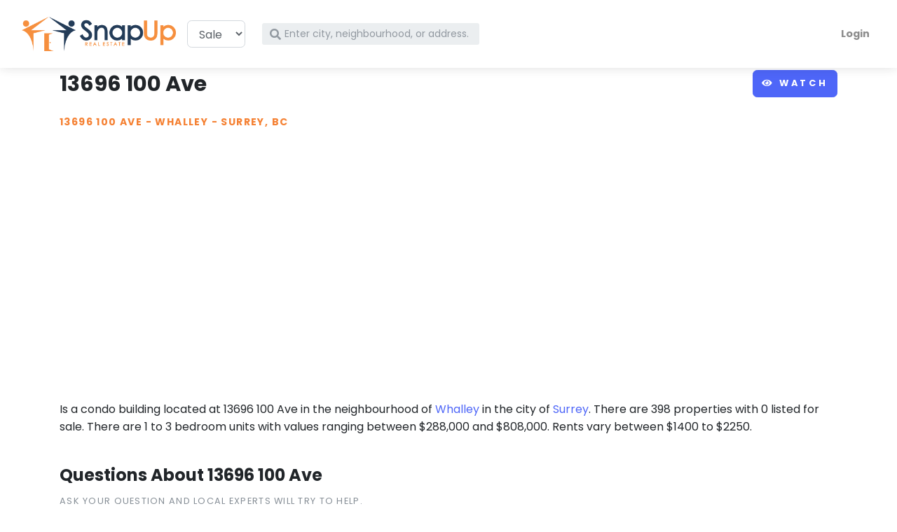

--- FILE ---
content_type: text/html; charset=utf-8
request_url: https://snapuprealestate.ca/building/BC/Surrey/Whalley/13696-100-Ave-133229/
body_size: 11226
content:
<!doctype html>
<html lang="en">
  <head>
            
        
<script>dataLayer=[{'city': 'surrey','province': 'bc','neighbourhood': 'whalley','pageType': 'building','propertyType': '','listedFor': ''}];</script>

        <!-- Anti-flicker snippet (recommended)  --> 
        <style>.async-hide { opacity: 0 !important} </style> <script>(function(a,s,y,n,c,h,i,d,e){s.className+=' '+y;h.start=1*new Date; h.end=i=function(){s.className=s.className.replace(RegExp(' ?'+y),'')}; (a[n]=a[n]||[]).hide=h;setTimeout(function(){i();h.end=null},c);h.timeout=c; })(window,document.documentElement,'async-hide','dataLayer',2000, {'GTM-58RFG9J':true});</script>        
        <!-- Google Tag Manager -->
<script>(function(w,d,s,l,i){w[l]=w[l]||[];w[l].push({'gtm.start':
new Date().getTime(),event:'gtm.js'});var f=d.getElementsByTagName(s)[0],
j=d.createElement(s),dl=l!='dataLayer'?'&l='+l:'';j.async=true;j.src=
'https://www.googletagmanager.com/gtm.js?id='+i+dl;f.parentNode.insertBefore(j,f);
})(window,document,'script','dataLayer','GTM-58RFG9J');</script>
<!-- End Google Tag Manager -->    

    
    <meta charset="utf-8">
    <meta http-equiv="Content-Type" content="text/html; charset=UTF-8"/>
    <meta http-equiv="X-UA-Compatible" content="IE=edge">
    <title>
13696 100 Ave, Whalley, Surrey, BC Condo Building
</title>
    <meta name="viewport" content="width=device-width, initial-scale=1">
    <meta property="og:site_name" content="Snap Up Real Estate"/>
    <meta property="og:country-name" content="Canada"/>
    
        <meta name="robots" content="index, follow">
        <meta name="googlebot" content="index, follow">    
    
                                        
<meta name="description" content="13696 100 Ave is a condo building located at 13696 100 Ave in the neighbourhood of Whalley in the city of Surrey, BC. There are 398 properties with 0 listed for sale."/>
<link rel="canonical" href="/building/BC/Surrey/Whalley/13696-100-Ave-133229/"/>


    
    <!-- Price Slider Stylesheets -->
    <link rel="stylesheet" href="/static/css/vendor/nouislider.css">
    <!-- Google fonts - Playfair Display-->
    <link rel="stylesheet" href="https://fonts.googleapis.com/css?family=Playfair+Display:400,400i,700">
    <!-- Google fonts - Poppins-->
    <link rel="stylesheet" href="https://fonts.googleapis.com/css?family=Poppins:300,400,400i,700">
    <!-- swiper-->
    <link rel="stylesheet" href="https://cdnjs.cloudflare.com/ajax/libs/Swiper/4.4.1/css/swiper.min.css">
    <!-- Magnigic Popup-->
    <link rel="stylesheet" href="/static/css/vendor/magnific-popup.css">
    <!-- Leaflet Maps-->
    <link rel="stylesheet" href="https://unpkg.com/leaflet@1.3.4/dist/leaflet.css" integrity="sha512-puBpdR0798OZvTTbP4A8Ix/l+A4dHDD0DGqYW6RQ+9jxkRFclaxxQb/SJAWZfWAkuyeQUytO7+7N4QKrDh+drA==" crossorigin="">
    <!-- Direktory theme stylesheet-->
    <link rel="stylesheet" href="/static/css/vendor/style.default.min.css">
    
        <!-- Bootstrap Tour -->
        <link rel="stylesheet" href="/static/css/vendor/bootstrap-tour.min.css">    
        
    <!-- Tweaks for older IEs--><!--[if lt IE 9]>
        <script src="https://oss.maxcdn.com/html5shiv/3.7.3/html5shiv.min.js"></script>
        <script src="https://oss.maxcdn.com/respond/1.4.2/respond.min.js"></script><![endif]-->
    <!-- Font Awesome CSS-->
    <link rel="stylesheet" href="/static/css/vendor/font-awesome/css/all.css">
    <!-- <link rel="stylesheet" href="https://ajax.googleapis.com/ajax/libs/jqueryui/1.12.1/themes/smoothness/jquery-ui.css"> -->
    <link rel="stylesheet" href="/static/css/vendor/jquery-ui.css">
    <!-- Our css -->
    <link rel="stylesheet" href="/static/css/snapup.css">
    
    <link rel="shortcut icon" href="/static/img/favicon.ico" type="image/x-icon"/>

    <style>
        body {
            padding-top: 52px;
        }
        @media (max-width: 576px) {
            body {
                /*padding-top: 84px;*/
                padding-top: 74px;
            }
            h3 {
                font-size: 1.2em;
            }
            .listing-details-carousel {
                padding-top: 28px;
            }
        }    
    </style>
    


  </head>



  <body>
<!-- Google Tag Manager (noscript) -->
<noscript><iframe src="https://www.googletagmanager.com/ns.html?id=GTM-58RFG9J"
height="0" width="0" style="display:none;visibility:hidden"></iframe></noscript>
<!-- End Google Tag Manager (noscript) -->

    
        
    
    <div id="mobile-navbar" class="d-md-none">



<header class="header">
<!-- Navbar-->
<nav id="mobile-navbar" class="navbar fixed-top  navbar-expand-lg shadow navbar-light bg-white">
  <div class="container-fluid">
    <div class="d-flex align-items-center">
      <!-- LOGO  -->
      
      <a class="navbar-brand" href="/">
        <img width="140" src="/static/img/logo.png" />
      </a>   

    </div>
    <button type="button" data-toggle="collapse" data-target="#navbarCollapseMobile" aria-controls="navbarCollapseMobile" aria-expanded="false" aria-label="Toggle navigation" class="navbar-toggler navbar-toggler-right"><i class="fa fa-bars"></i></button>
    
    <!-- Navbar Collapse -->
    <div id="navbarCollapseMobile" class="collapse navbar-collapse">    
      <ul id="HOME_NAVBAR_ACCOUNT___" class="navbar-nav ml-auto float-right">
          <!-- LOGIN MENU -->
          
          <li class="nav-item">
            <a class="nav-link" data-toggle="modal" data-target="#login-modal">Login</a>
          </li>
                 
      </ul>
    </div>
  </div>

  <!-- SEARCH MOBILE -->
    <form id="mobile-search-form" method='GET' action='/search' style="margin-bottom: -15px; padding-bottom: 0;">
      <div class="form-inline" >
        <div class="form-group col-xs-12" style=" display: inline-block;">
          <select name="listed_for" class="form-control" style="width: 25%; display: inline-block;" data-live-search="true"  title="">
              <option value="sale">Sale</option>
              <option value="rent">Rent</option>
          </select>     

          <div id="HOME_NAVBAR_SEARCH___" class="input-label-absolute input-label-absolute-left" style="width: 70%; display: inline-block;">        
            <label for="autocomplete_navbar_small" class="label-absolute"><i class="fa fa-search"></i><span class="sr-only">What are you looking for?</span></label>
            <input id="autocomplete_navbar_small" type='text' name='q' placeholder="Search for city, neighbourhood, or address." aria-label="Search" class="autocomplete-search form-control form-control-sm border-0 shadow-0 bg-gray-200">
          </div>   
        </div>
        </div>
      </div>
    </form>
</nav>
<!-- /Navbar -->
</header>

</div>
<div id="desktop-navbar" class="d-none d-md-block">



<header class="header">
<!-- Navbar-->
<nav class="navbar navbar-expand-lg fixed-top shadow navbar-light bg-white">
  <div class="container-fluid">
    <div class="d-flex align-items-center">
      <!-- LOGO  -->
      
      <a id="_WELCOME" class="navbar-brand" href="/">
        <img width="220" src="/static/img/logo.png" />
      </a>   

      <!-- SEARCH -->
      <form id="search" class="form-inline d-none d-sm-flex"  method='GET' action='/search'>
        <select name="listed_for" class="form-control" data-live-search="true" style="margin-right:8px;" title="">
            <option value="sale" >Sale</option>
            <option value="rent" >Rent</option>
        </select> 
        <div id="_NAVBAR_SEARCH" class="input-label-absolute input-label-absolute-left input-reset input-expand ml-lg-2 ml-xl-3" style="min-width: 330px1">        
          <label for="autocomplete_navbar" class="label-absolute"><i class="fa fa-search"></i><span class="sr-only">What are you looking for?</span></label>
          <input style="min-width: 310px;" id="autocomplete_navbar" type='text' name='q' placeholder="Enter city, neighbourhood, or address." aria-label="Search" class="autocomplete-search form-control form-control-sm border-0 shadow-0 bg-gray-200">
        </div>        
      </form>

    </div>
    <button type="button" data-toggle="collapse" data-target="#navbarCollapse" aria-controls="navbarCollapse" aria-expanded="false" aria-label="Toggle navigation" class="navbar-toggler navbar-toggler-right"><i class="fa fa-bars"></i></button>

    <!-- Navbar Collapse -->
    <div id="navbarCollapse" class="collapse navbar-collapse">    
      <ul id="_NAVBAR_ACCOUNT" class="navbar-nav ml-auto">
          <!-- LOGIN MENU -->
          
          <li class="nav-item">
            <a class="nav-link" data-toggle="modal" data-target="#login-modal">Login</a>
          </li>
                 
      </ul>
    </div>
  </div>

    <form class="d-sm-none" method='GET' action='/search'>
      <div class="form-inline" >
        <div class="form-group col-xs-12" style=" display: inline-block;">
          <select name="listed_for" class="form-control" style="width: 25%; display: inline-block;" data-live-search="true" title="For..">
              <option value="sale">Sale</option>
              <option value="rent">Rent</option>
          </select>     

          <div class="input-label-absolute input-label-absolute-left" style="width: 70%; display: inline-block;">        
            <label for="autocomplete_navbar_small" class="label-absolute"><i class="fa fa-search"></i><span class="sr-only">What are you looking for?</span></label>
            <input id="autocomplete_navbar_small" type='text' name='q' placeholder="Search for city, neighbourhood, or address." aria-label="Search" class="autocomplete-search form-control form-control-sm border-0 shadow-0 bg-gray-200">
          </div>   
        </div>
        </div>
      </div>
    </form>
</nav>
<!-- /Navbar -->
</header>

</div>

    <div class="full-page-height">

        <div class="container-fluid py-5 px-lg-5 main-container">
            
            <div class="page-content" >

                


                

<div class="container">
    <h1 class="mb-3 float-left" style="font-size:1.9em;"> 
        13696 100 Ave
    </h1>      
    <span class="float-right">
        

    
<button id="watch-28-133229" type="button" data-target="133229" data-state="watch" data-target-type="28" data-token="Ke6I7brCjeAToqoR2vKhuEqY0dmV94VaQpRgsvfNCb0S4P2RApVWJTgXtMybMbIw" class="watch-toggle watch-toggle-button btn btn-primary ">
    <i class="watch-icon fa fa-eye"></i> Watch
</button>



    </span>       
    <div class="clearfix"></div>

    <h2>
        <strong class="text-uppercase text-secondary d-inline-block mb-2 text-sm"> 
          13696 100 Ave
          
          - 
          <a class="text-uppercase text-secondary d-inline-block mb-2 text-sm" href="">
            Whalley 
          </a>
          
          - 
          <a class="text-uppercase text-secondary d-inline-block mb-2 text-sm" href="">
          Surrey, Bc
          </a>
        </strong>
    </h2>    
    <p class="text-muted"></p>
</div>

<!-- MAPS -->

<div class="container">
  <div class="row">
    <div class="col-lg-6">
        <div class="text-block" style="width:100%;">
            <div class="map-wrapper-300 mb-3">
              <div id="propertyMap" class="h-100"></div>
            </div>
        </div>        
    </div>
    <div class="col-lg-6">
        <div class="text-block" style="width:100%;">
            <div class="map-wrapper-300 mb-3">
              <div id="satMap" class="h-100"></div>
            </div>
        </div>        
    </div>
  </div>
</div>
  

<br/>


<!-- HEADING -->
<div id="add_comment" class="container">
  <div class="row">
    <div class="col-lg-12">
      <p>                
        
        Is
        
        a condo building
        located at 13696 100 Ave
        
        in the neighbourhood of <a href="/BC/Surrey/Whalley/">Whalley</a> 
        
        in the city of <a href="/BC/Surrey/"> Surrey</a>.
        There are 398 properties with 0 listed for sale.
                
        There are 1 to 3 bedroom units with values ranging between $288,000 and $808,000.
              
        
        Rents vary between $1400 to $2250.
        
      </p>
      
    </div>
  </div>
</div>


<!-- COMMENTS -->
<br/>

<div class="container">
  <div class="row">
    <div class="col-lg-12 panel">        
        <h2>Questions About 13696 100 Ave</h2>
    </div>
  </div>        
  <div class="row">
    <div class="col-lg-12 panel">
        




<form id="new_form" class="comment-form comment-post-form" data-abide method="post" action="/post_comment/" enctype='multipart/form-data'>
    <input type="hidden" name="csrfmiddlewaretoken" value="Ke6I7brCjeAToqoR2vKhuEqY0dmV94VaQpRgsvfNCb0S4P2RApVWJTgXtMybMbIw">
    

    <div class="controls">
      <div class="form-group">
        <label for="comment" class="form-label">Ask your question and local experts will try to help.</label>
        <textarea name="comment" cols="40" rows="4" placeholder="Click here and type your question." class="form-control comment-input-area" required id="id_comment">
</textarea>
      </div>

      <input type="hidden" name="location_type" value="28" id="id_location_type">
      <input type="hidden" name="location_id" value="133229" id="id_location_id">
      <input type="hidden" name="parent_id" value="0" id="id_parent_id">
      
      <input type="hidden" name="form_url" value="/post_comment/" class="custom-control-input" id="id_form_url">
      <input type="hidden" name="success_url" value="/building/BC/Surrey/Whalley/13696-100-Ave-133229/#new_form" class="custom-control-input" id="id_success_url">
      <input type="hidden" name="error_url" value="/building/BC/Surrey/Whalley/13696-100-Ave-133229/#new_form" class="custom-control-input" id="id_error_url">

      <button type="submit" class="comment-submit comment-post-submit comment-submit-button btn btn-primary">Post</button>
    </div>
</form>


    </div>
  </div>
  <div class="row">
    <div class="col-lg-12 panel">
        




<!-- comments-->
<div id="comments_start" class="mt-5">
                  
    
        <!-- comment-->
        <div id="comment_38489" class="media mb-4" >
          <div class="media-body" data-parent-id="38489" data-parent-type="comment">
            <div style="float:left; margin-right: 10px;">            
                
                    <img src="https://snapuprealestate.nyc3.digitaloceanspaces.com/media/11/Dave-profile-mountain-top.jpg" alt="Dave Z" class="avatar avatar-md ">
                
            </div>
            <div>                
                
                    <h6 class="text-muted">Dave Z</h6>
                
                <p class="text-uppercase text-sm text-muted" style="font-size:0.7em;"><i class="far fa-clock"></i> 5 years, 5 months ago</p>
            </div>
            <div>
                
                <h3><a href="/comment/building/BC/Surrey/Whalley/13696-100-Ave-133229/Are-there-any-pet-or-rental-restrictions-38489">Are there any pet or rental restrictions?</a></h3>
                
                <p>
                  



<span id="vote_buttons_38489">
    

        <a href="/upvote/38489" id="#vote_up_38489" class="comment-upvote btn btn-link text-primary">
            <i class="comment-upvote fas fa-thumbs-up"></i></i>
        </a>
        <a href="/downvote/38489" id="#vote_down_comment_38489" class="comment-downvote btn btn-link text-primary">
            <i class="comment-downvote fas fa-thumbs-down"></i></i>
        </a>

    
</span>



                  <a href="javascript:void(0)" data-toggle="modal" data-target="#reply_to_comment_38489" class="comment-reply btn btn-link text-primary"><i class="fa fa-reply"></i> Reply</a>
                </p>
                


<div class="comment-form comment-reply-form modal fade reply-to-comment-modal" id="reply_to_comment_38489" tabindex="-1" role="dialog" aria-labelledby="contact-modal-label" aria-hidden="true">
  <div class="modal-dialog" role="document">
    <div class="modal-content">
      <div class="modal-header" style="border-bottom: none;">
        <p class="modal-title" id="contact-modal-label">Reply to comment.</p>
        <button type="button" class="close" data-dismiss="modal" aria-label="Close">
          <span aria-hidden="true">&times;</span>
        </button>
      </div>
      <div class="modal-body">
        <form id="comment_form" class="" data-abide method="post" action="/post_comment/" enctype='multipart/form-data'>
            <input type="hidden" name="csrfmiddlewaretoken" value="Ke6I7brCjeAToqoR2vKhuEqY0dmV94VaQpRgsvfNCb0S4P2RApVWJTgXtMybMbIw">
            
            <div class="controls">
              <div class="form-group">
                <label for="comment" class="form-label">Your reply *</label>
                <textarea name="comment" cols="40" rows="4" placeholder="Enter your message" class="form-control" required id="id_comment">
</textarea>
              </div>
              <input type="hidden" name="location_type" value="28" id="id_location_type">
              <input type="hidden" name="location_id" value="133229" id="id_location_id">
              <input type="hidden" name="parent_id" value="38489" id="id_parent_id">
              <input type="hidden" name="form_url" value="/post_comment/" class="custom-control-input" id="id_form_url">
              <input type="hidden" name="success_url" value="/building/BC/Surrey/Whalley/13696-100-Ave-133229/#comment_38489" class="custom-control-input" id="id_success_url">
              <input type="hidden" name="error_url" value="/building/BC/Surrey/Whalley/13696-100-Ave-133229/#comment_38489" class="custom-control-input" id="id_error_url">
              <button type="submit" class="comment-submit comment-reply-submit comment-submit-button btn btn-primary">Reply</button>
            </div>
        </form>
      </div>
    </div>
  </div>
</div>
            </div>
            
          </div>
        </div>
        <!-- /comment-->
    
 
</div>
<!-- /comments-->
<div id="comments_end"></div>
    </div>
  </div>
</div>




<br/>
<div class="container">
  <div class="row">
    <div class="col-lg-12 panel">        
      <h5>Pricing Information</h5>            
      <div class="card card-body text-muted">
        <div class="row"> 
          <br/>
          <ul class="list-unstyled text-sm no-margin-bottom">

            
            <li class="mb-2"><i class="fa fa-search-dollar mr-1 text-secondary"></i> Listing prices have ranged from $288,000 to $808,000</li>
                 
                 

            
            <li class="mb-2"><i class="fa fa-search-dollar mr-1 text-secondary"></i> Price is $564 to $975 per square foot</li>
                 
                 

            
            <li class="mb-2"><i class="fa fa-search-dollar mr-1 text-secondary"></i> Rents have ranged from $1,400 to $2,250</li>
                 
                           

                 
               

                 
               

                    

               
               


          </ul>
        </div>
      </div>
    </div>
  </div>        
</div>
     



<br/>
<div class="container">
  <div class="row">
    <div class="col-lg-12 panel">        
      <h5>Size and Space</h5>            
      <div class="card card-body text-muted">
        <div class="row"> 
          <br/>
          <ul class="list-unstyled text-sm no-margin-bottom">

            
            <li class="mb-2"><i class="fa fa-ruler-combined mr-1 text-secondary"></i> Floor space ranges from: 445 sqft | 41 m2 to 1016 sqft | 94 m2</li>
                 
                           


            
            <li class="mb-2"><i class="fa fa-bed mr-1 text-secondary"></i> Building has 1 bedroom to 3 bedroom units</li>
                
                           

          
            
            <li class="mb-2"><i class="fa fa-bath mr-1 text-secondary"></i> Units have 1 to 2 bathrooms</li>
                 
                           

                 
                           
          
          </ul>
        </div>
      </div>
    </div>
  </div>        
</div>
     

        

      


      






<br/>
<div class="container">
  <div class="row">
    <div class="col-lg-12 panel">        
      <h5>Building Construction</h5>            
      <div class="card card-body text-muted">
        <div class="row"> 
          <br/>
          <ul class="list-unstyled text-sm no-margin-bottom">
      
                  

                  
          
                  
          
                  
          
                  

                  

            
            <li class="mb-2"><i class="fa fa-hard-hat mr-1 text-secondary"></i> Construction: Attached, </li>
                  



          </ul>
        </div>
      </div>
    </div>
  </div>        
</div>
      






<br/>
<div class="container">
  <div class="row">
    <div class="col-lg-12 panel">        
      <h5>Location Information</h5>            
      <div class="card card-body text-muted">
        <div class="row"> 
          <br/>
          <ul class="list-unstyled text-sm no-margin-bottom">
      
            
            <li class="mb-2"><i class="fa fa-binoculars mr-1 text-secondary"></i> Building views: View, City view, Mountain view, Valley view, View (panoramic)</li>
                  
                    
                   

          </ul>
        </div>
      </div>
    </div>
  </div>        
</div>
      




<br/>
<div class="container">
  <div class="row">
    <div class="col-lg-12 panel">        
      <h5>Building Amenities</h5>            
      <div class="card card-body text-muted">
        <div class="row"> 
          <br/>
          <ul class="list-unstyled text-sm no-margin-bottom">
                   
                  
          
            
            <li class="mb-2"><i class="fa fa-swimming-pool mr-1 text-secondary"></i> Pool: Outdoor pool, Indoor pool, </li>
                  
          
                  
          
            
            <li class="mb-2"><i class="fa fa-landmark mr-1 text-secondary"></i> Amenities: Laundry - In Suite, Recreation Centre, Sauna, </li>
                            
          
          </ul>
        </div>
      </div>
    </div>
  </div>        
</div>
      


<!-- LISTINGS -->
  
 

<!-- ALL PROPERTIES IN BUILDING -->

<br/>
<br/>
<div class="bg-gray-100"> 
  <div class="container">
    <br/>
    <h2 class="mb-4"> Properties</h2>
    <div class="row">
                
      <div class="col-lg-4">
      <p><a href="/property/BC/Surrey/101-13696-100-Ave-1511348/">101 13696 100 Ave</a></p>
      </div>
                
      <div class="col-lg-4">
      <p><a href="/property/BC/Surrey/102-13696-100-Ave-1512164/">102 13696 100 Ave</a></p>
      </div>
                
      <div class="col-lg-4">
      <p><a href="/property/BC/Surrey/103-13696-100-Ave-1512919/">103 13696 100 Ave</a></p>
      </div>
                
      <div class="col-lg-4">
      <p><a href="/property/BC/Surrey/105-13696-100-Ave-1514126/">105 13696 100 Ave</a></p>
      </div>
                
      <div class="col-lg-4">
      <p><a href="/property/BC/Surrey/201-13696-100-Ave-1530437/">201 13696 100 Ave</a></p>
      </div>
                
      <div class="col-lg-4">
      <p><a href="/property/BC/Surrey/202-13696-100-Ave-1530952/">202 13696 100 Ave</a></p>
      </div>
                
      <div class="col-lg-4">
      <p><a href="/property/BC/Surrey/203-13696-100-Ave-1531423/">203 13696 100 Ave</a></p>
      </div>
                
      <div class="col-lg-4">
      <p><a href="/property/BC/Surrey/205-13696-100-Ave-1532360/">205 13696 100 Ave</a></p>
      </div>
                
      <div class="col-lg-4">
      <p><a href="/property/BC/Surrey/206-13696-100-Ave-1532874/">206 13696 100 Ave</a></p>
      </div>
                
      <div class="col-lg-4">
      <p><a href="/property/BC/Surrey/207-13696-100-Ave-1533355/">207 13696 100 Ave</a></p>
      </div>
                
      <div class="col-lg-4">
      <p><a href="/property/BC/Surrey/208-13696-100-Ave-1533797/">208 13696 100 Ave</a></p>
      </div>
                
      <div class="col-lg-4">
      <p><a href="/property/BC/Surrey/301-13696-100-Ave-1545097/">301 13696 100 Ave</a></p>
      </div>
                
      <div class="col-lg-4">
      <p><a href="/property/BC/Surrey/302-13696-100-Ave-1545499/">302 13696 100 Ave</a></p>
      </div>
                
      <div class="col-lg-4">
      <p><a href="/property/BC/Surrey/303-13696-100-Ave-1545876/">303 13696 100 Ave</a></p>
      </div>
                
      <div class="col-lg-4">
      <p><a href="/property/BC/Surrey/305-13696-100-Ave-1546643/">305 13696 100 Ave</a></p>
      </div>
                
      <div class="col-lg-4">
      <p><a href="/property/BC/Surrey/306-13696-100-Ave-1547024/">306 13696 100 Ave</a></p>
      </div>
                
      <div class="col-lg-4">
      <p><a href="/property/BC/Surrey/307-13696-100-Ave-1547388/">307 13696 100 Ave</a></p>
      </div>
                
      <div class="col-lg-4">
      <p><a href="/property/BC/Surrey/308-13696-100-Ave-1547739/">308 13696 100 Ave</a></p>
      </div>
                
      <div class="col-lg-4">
      <p><a href="/property/BC/Surrey/309-13696-100-Ave-983569/">309 13696 100 Ave</a></p>
      </div>
                
      <div class="col-lg-4">
      <p><a href="/property/BC/Surrey/310-13696-100-Ave-1548724/">310 13696 100 Ave</a></p>
      </div>
                
      <div class="col-lg-4">
      <p><a href="/property/BC/Surrey/311-13696-100-Ave-1549094/">311 13696 100 Ave</a></p>
      </div>
                
      <div class="col-lg-4">
      <p><a href="/property/BC/Surrey/312-13696-100-Ave-1549391/">312 13696 100 Ave</a></p>
      </div>
                
      <div class="col-lg-4">
      <p><a href="/property/BC/Surrey/315-13696-100-Ave-1550013/">315 13696 100 Ave</a></p>
      </div>
                
      <div class="col-lg-4">
      <p><a href="/property/BC/Surrey/511-13696-100-Ave-1168996/">511 13696 100 Ave</a></p>
      </div>
                
      <div class="col-lg-4">
      <p><a href="/property/BC/Surrey/Whalley/708-13696-100-Ave-1699269">708 13696 100 Ave</a></p>
      </div>
                
      <div class="col-lg-4">
      <p><a href="/property/BC/Surrey/1001-13696-100-Ave-1510775/">1001 13696 100 Ave</a></p>
      </div>
                
      <div class="col-lg-4">
      <p><a href="/property/BC/Surrey/1002-13696-100-Ave-1510803/">1002 13696 100 Ave</a></p>
      </div>
                
      <div class="col-lg-4">
      <p><a href="/property/BC/Surrey/Whalley/1003-13696-100-Ave-1510829">1003 13696 100 Ave</a></p>
      </div>
                
      <div class="col-lg-4">
      <p><a href="/property/BC/Surrey/1005-13696-100-Ave-1510877/">1005 13696 100 Ave</a></p>
      </div>
                
      <div class="col-lg-4">
      <p><a href="/property/BC/Surrey/1006-13696-100-Ave-1510902/">1006 13696 100 Ave</a></p>
      </div>
                
      <div class="col-lg-4">
      <p><a href="/property/BC/Surrey/1007-13696-100-Ave-1510925/">1007 13696 100 Ave</a></p>
      </div>
                
      <div class="col-lg-4">
      <p><a href="/property/BC/Surrey/1008-13696-100-Ave-1510940/">1008 13696 100 Ave</a></p>
      </div>
                
      <div class="col-lg-4">
      <p><a href="/property/BC/Surrey/1009-13696-100-Ave-1510953/">1009 13696 100 Ave</a></p>
      </div>
                
      <div class="col-lg-4">
      <p><a href="/property/BC/Surrey/1010-13696-100-Ave-1511671/">1010 13696 100 Ave</a></p>
      </div>
                
      <div class="col-lg-4">
      <p><a href="/property/BC/Surrey/1011-13696-100-Ave-1511677/">1011 13696 100 Ave</a></p>
      </div>
                
      <div class="col-lg-4">
      <p><a href="/property/BC/Surrey/Whalley/1012-13696-100-Ave-1511686">1012 13696 100 Ave</a></p>
      </div>
                
      <div class="col-lg-4">
      <p><a href="/property/BC/Surrey/1015-13696-100-Ave-1511696/">1015 13696 100 Ave</a></p>
      </div>
                
      <div class="col-lg-4">
      <p><a href="/property/BC/Surrey/Whalley/1101-13696-100-Ave-1517477">1101 13696 100 Ave</a></p>
      </div>
                
      <div class="col-lg-4">
      <p><a href="/property/BC/Surrey/1102-13696-100-Ave-1517505/">1102 13696 100 Ave</a></p>
      </div>
                
      <div class="col-lg-4">
      <p><a href="/property/BC/Surrey/1103-13696-100-Ave-1517533/">1103 13696 100 Ave</a></p>
      </div>
                
      <div class="col-lg-4">
      <p><a href="/property/BC/Surrey/1105-13696-100-Ave-1517585/">1105 13696 100 Ave</a></p>
      </div>
                
      <div class="col-lg-4">
      <p><a href="/property/BC/Surrey/1106-13696-100-Ave-1517613/">1106 13696 100 Ave</a></p>
      </div>
                
      <div class="col-lg-4">
      <p><a href="/property/BC/Surrey/1107-13696-100-Ave-1517637/">1107 13696 100 Ave</a></p>
      </div>
                
      <div class="col-lg-4">
      <p><a href="/property/BC/Surrey/1108-13696-100-Ave-935067/">1108 13696 100 Ave</a></p>
      </div>
                
      <div class="col-lg-4">
      <p><a href="/property/BC/Surrey/1109-13696-100-Ave-1517668/">1109 13696 100 Ave</a></p>
      </div>
                
      <div class="col-lg-4">
      <p><a href="/property/BC/Surrey/1110-13696-100-Ave-1518092/">1110 13696 100 Ave</a></p>
      </div>
                
      <div class="col-lg-4">
      <p><a href="/property/BC/Surrey/1111-13696-100-Ave-1518099/">1111 13696 100 Ave</a></p>
      </div>
                
      <div class="col-lg-4">
      <p><a href="/property/BC/Surrey/1112-13696-100-Ave-1518106/">1112 13696 100 Ave</a></p>
      </div>
                
      <div class="col-lg-4">
      <p><a href="/property/BC/Surrey/1115-13696-100-Ave-1518115/">1115 13696 100 Ave</a></p>
      </div>
                
      <div class="col-lg-4">
      <p><a href="/property/BC/Surrey/1201-13696-100-Ave-1520859/">1201 13696 100 Ave</a></p>
      </div>
                
      <div class="col-lg-4">
      <p><a href="/property/BC/Surrey/1202-13696-100-Ave-1520883/">1202 13696 100 Ave</a></p>
      </div>
                
      <div class="col-lg-4">
      <p><a href="/property/BC/Surrey/1203-13696-100-Ave-969310/">1203 13696 100 Ave</a></p>
      </div>
                
      <div class="col-lg-4">
      <p><a href="/property/BC/Surrey/Whalley/1205-13696-100-Ave-1079841">1205 13696 100 Ave</a></p>
      </div>
                
      <div class="col-lg-4">
      <p><a href="/property/BC/Surrey/1206-13696-100-Ave-1520977/">1206 13696 100 Ave</a></p>
      </div>
                
      <div class="col-lg-4">
      <p><a href="/property/BC/Surrey/1207-13696-100-Ave-1520998/">1207 13696 100 Ave</a></p>
      </div>
                
      <div class="col-lg-4">
      <p><a href="/property/BC/Surrey/1208-13696-100-Ave-1521018/">1208 13696 100 Ave</a></p>
      </div>
                
      <div class="col-lg-4">
      <p><a href="/property/BC/Surrey/1209-13696-100-Ave-1521031/">1209 13696 100 Ave</a></p>
      </div>
                
      <div class="col-lg-4">
      <p><a href="/property/BC/Surrey/1210-13696-100-Ave-1521181/">1210 13696 100 Ave</a></p>
      </div>
                
      <div class="col-lg-4">
      <p><a href="/property/BC/Surrey/1211-13696-100-Ave-1521189/">1211 13696 100 Ave</a></p>
      </div>
                
      <div class="col-lg-4">
      <p><a href="/property/BC/Surrey/1212-13696-100-Ave-1521197/">1212 13696 100 Ave</a></p>
      </div>
                
      <div class="col-lg-4">
      <p><a href="/property/BC/Surrey/1215-13696-100-Ave-1521209/">1215 13696 100 Ave</a></p>
      </div>
                
      <div class="col-lg-4">
      <p><a href="/property/BC/Surrey/1501-13696-100-Ave-1524912/">1501 13696 100 Ave</a></p>
      </div>
                
      <div class="col-lg-4">
      <p><a href="/property/BC/Surrey/1502-13696-100-Ave-1524934/">1502 13696 100 Ave</a></p>
      </div>
                
      <div class="col-lg-4">
      <p><a href="/property/BC/Surrey/1503-13696-100-Ave-1524956/">1503 13696 100 Ave</a></p>
      </div>
                
      <div class="col-lg-4">
      <p><a href="/property/BC/Surrey/1505-13696-100-Ave-1524996/">1505 13696 100 Ave</a></p>
      </div>
                
      <div class="col-lg-4">
      <p><a href="/property/BC/Surrey/1506-13696-100-Ave-1525016/">1506 13696 100 Ave</a></p>
      </div>
                
      <div class="col-lg-4">
      <p><a href="/property/BC/Surrey/1507-13696-100-Ave-1525034/">1507 13696 100 Ave</a></p>
      </div>
                
      <div class="col-lg-4">
      <p><a href="/property/BC/Surrey/Whalley/1508-13696-100-Ave-1525049">1508 13696 100 Ave</a></p>
      </div>
                
      <div class="col-lg-4">
      <p><a href="/property/BC/Surrey/1509-13696-100-Ave-1525061/">1509 13696 100 Ave</a></p>
      </div>
                
      <div class="col-lg-4">
      <p><a href="/property/BC/Surrey/1510-13696-100-Ave-1525106/">1510 13696 100 Ave</a></p>
      </div>
                
      <div class="col-lg-4">
      <p><a href="/property/BC/Surrey/1511-13696-100-Ave-1525111/">1511 13696 100 Ave</a></p>
      </div>
                
      <div class="col-lg-4">
      <p><a href="/property/BC/Surrey/1512-13696-100-Ave-1525117/">1512 13696 100 Ave</a></p>
      </div>
                
      <div class="col-lg-4">
      <p><a href="/property/BC/Surrey/1515-13696-100-Ave-848231/">1515 13696 100 Ave</a></p>
      </div>
                
      <div class="col-lg-4">
      <p><a href="/property/BC/Surrey/1601-13696-100-Ave-1525906/">1601 13696 100 Ave</a></p>
      </div>
                
      <div class="col-lg-4">
      <p><a href="/property/BC/Surrey/1602-13696-100-Ave-1525929/">1602 13696 100 Ave</a></p>
      </div>
                
      <div class="col-lg-4">
      <p><a href="/property/BC/Surrey/1603-13696-100-Ave-1525952/">1603 13696 100 Ave</a></p>
      </div>
                
      <div class="col-lg-4">
      <p><a href="/property/BC/Surrey/1605-13696-100-Ave-1117322/">1605 13696 100 Ave</a></p>
      </div>
                
      <div class="col-lg-4">
      <p><a href="/property/BC/Surrey/Whalley/1606-13696-100-Ave-1526010">1606 13696 100 Ave</a></p>
      </div>
                
      <div class="col-lg-4">
      <p><a href="/property/BC/Surrey/1607-13696-100-Ave-1526028/">1607 13696 100 Ave</a></p>
      </div>
                
      <div class="col-lg-4">
      <p><a href="/property/BC/Surrey/1608-13696-100-Ave-1526041/">1608 13696 100 Ave</a></p>
      </div>
                
      <div class="col-lg-4">
      <p><a href="/property/BC/Surrey/1609-13696-100-Ave-1526054/">1609 13696 100 Ave</a></p>
      </div>
                
      <div class="col-lg-4">
      <p><a href="/property/BC/Surrey/1610-13696-100-Ave-1526093/">1610 13696 100 Ave</a></p>
      </div>
                
      <div class="col-lg-4">
      <p><a href="/property/BC/Surrey/1611-13696-100-Ave-1526098/">1611 13696 100 Ave</a></p>
      </div>
                
      <div class="col-lg-4">
      <p><a href="/property/BC/Surrey/1612-13696-100-Ave-1526104/">1612 13696 100 Ave</a></p>
      </div>
                
      <div class="col-lg-4">
      <p><a href="/property/BC/Surrey/1615-13696-100-Ave-1526110/">1615 13696 100 Ave</a></p>
      </div>
                
      <div class="col-lg-4">
      <p><a href="/property/BC/Surrey/1701-13696-100-Ave-1526804/">1701 13696 100 Ave</a></p>
      </div>
                
      <div class="col-lg-4">
      <p><a href="/property/BC/Surrey/1702-13696-100-Ave-1526830/">1702 13696 100 Ave</a></p>
      </div>
                
      <div class="col-lg-4">
      <p><a href="/property/BC/Surrey/1703-13696-100-Ave-1328057/">1703 13696 100 Ave</a></p>
      </div>
                
      <div class="col-lg-4">
      <p><a href="/property/BC/Surrey/1705-13696-100-Ave-1526891/">1705 13696 100 Ave</a></p>
      </div>
                
      <div class="col-lg-4">
      <p><a href="/property/BC/Surrey/1706-13696-100-Ave-1526912/">1706 13696 100 Ave</a></p>
      </div>
                
      <div class="col-lg-4">
      <p><a href="/property/BC/Surrey/1707-13696-100-Ave-1526932/">1707 13696 100 Ave</a></p>
      </div>
                
      <div class="col-lg-4">
      <p><a href="/property/BC/Surrey/1708-13696-100-Ave-1526947/">1708 13696 100 Ave</a></p>
      </div>
                
      <div class="col-lg-4">
      <p><a href="/property/BC/Surrey/1709-13696-100-Ave-1526958/">1709 13696 100 Ave</a></p>
      </div>
                
      <div class="col-lg-4">
      <p><a href="/property/BC/Surrey/1710-13696-100-Ave-1526993/">1710 13696 100 Ave</a></p>
      </div>
                
      <div class="col-lg-4">
      <p><a href="/property/BC/Surrey/1711-13696-100-Ave-1526996/">1711 13696 100 Ave</a></p>
      </div>
                
      <div class="col-lg-4">
      <p><a href="/property/BC/Surrey/1712-13696-100-Ave-1527002/">1712 13696 100 Ave</a></p>
      </div>
                
      <div class="col-lg-4">
      <p><a href="/property/BC/Surrey/Whalley/1715-13696-100-Ave-1527007">1715 13696 100 Ave</a></p>
      </div>
                
      <div class="col-lg-4">
      <p><a href="/property/BC/Surrey/1801-13696-100-Ave-1527688/">1801 13696 100 Ave</a></p>
      </div>
                
      <div class="col-lg-4">
      <p><a href="/property/BC/Surrey/1802-13696-100-Ave-1527704/">1802 13696 100 Ave</a></p>
      </div>
                
      <div class="col-lg-4">
      <p><a href="/property/BC/Surrey/1803-13696-100-Ave-1527722/">1803 13696 100 Ave</a></p>
      </div>
     
    </div>
    
<br/>

<nav aria-label="Page navigation example">
  <ul class="pagination">
    
    
    
        
          
            <li class="page-item active">
              <span class="page-link">
                1
                <span class="sr-only">1</span>
              </span>
            </li>
          
            
    
        
          
            <li class="page-item">
              <a class="page-link" href="?page=2">2<span class="sr-only">(current)</span></a>
            </li>
          
            
    
        
          
            <li class="page-item">
              <a class="page-link" href="?page=3">3<span class="sr-only">(current)</span></a>
            </li>
          
            
    
        
          
            <li class="page-item">
              <a class="page-link" href="?page=4">4<span class="sr-only">(current)</span></a>
            </li>
          
            
    
    
      <li class="page-item"><a class="page-link"  href="?page=2">&raquo;</a></li>
    
        
  </ul>
</nav>

  </div>
</div>



<script type="application/ld+json">
{
  "@context": "http://schema.org",
  "@type": "Place",
  
  "geo": {
    "@type": "GeoCoordinates",
    "latitude": "49.184049188710034", 
    "longitude": "-122.8425992747202"
  },
  
  "address": {
    "@type": "PostalAddress",
    "addressLocality": "Surrey",
    "addressRegion": "BC",
    
    "postalCode": "v3t0l5",
    
    "streetAddress": "13696 100 Ave"
  },
  "name": "13696 100 Ave"      
}
</script>







            </div> 

        </div> 
    </div> 

    <br/>
    <br/>
    <br/>

    <!-- jQuery-->
    <script src="/static/js/vendor/jquery-3.4.1.min.js"></script>
    <!-- Bootstrap-->
    <script src="/static/js/vendor/popper.min.js"></script>
    <script src="/static/js/vendor/bootstrap.min.js"></script>
    <!-- Magnific Popup - Lightbox for the gallery-->
    <script src="/static/js/vendor/jquery.magnific-popup.min.js"></script>
    <!-- Smooth scroll-->
    <script src="/static/js/vendor/smooth-scroll.polyfills.min.js"></script>
    <!-- Bootstrap Select-->
    <script src="/static/js/vendor/bootstrap-select.min.js"></script>
    <!-- Object Fit Images - Fallback for browsers that don't support object-fit-->
    <script src="/static/js/vendor/ofi.min.js"></script>
    <!-- Swiper Carousel                       -->
    <script src="https://cdnjs.cloudflare.com/ajax/libs/Swiper/4.4.1/js/swiper.min.js"></script>
    <script>var basePath = ''</script>
    <!-- Main Theme JS file    -->
    <script src="/static/js/vendor/theme.js"></script>
    <!-- jQueryUI-->
    <script src="/static/js/vendor/jquery-ui.min.js"></script>  
    <!-- Cookies-->
    <script src="/static/js/vendor/js.cookie.js"></script>          
    
        <!-- Bootstrap Tour-->
        <script src="/static/js/vendor/bootstrap-tour.min.js"></script>  
            
        
    <script src="/static/js/app.js"></script>
    
        
<script>
    (function (w,i,d,g,e,t,s) {w[d] = w[d]||[];t= i.createElement(g);
        t.async=1;t.src=e;s=i.getElementsByTagName(g)[0];s.parentNode.insertBefore(t, s);
    })(window, document, '_gscq','script','//widgets.getsitecontrol.com/64314/script.js');
</script>

    
            
    

    

<!-- Footer-->
<footer class="position-relative z-index-10 d-print-none">
  <!-- Main block - menus, subscribe form-->
  <div class="py-6 bg-gray-200 text-muted"> 
    <div class="container">
      <div class="row">
        <div class="col-lg-4 mb-5 mb-lg-0">
          <div class="font-weight-bold text-uppercase text-dark mb-3">Socials</div>
          <p>We're friendly. Connect with us. :)</p>
          <ul class="list-inline">
            <li class="list-inline-item"><a href="https://twitter.com/snapuprealestat" target="_blank" title="twitter" class="text-muted text-hover-primary"><i class="fab fa-twitter"></i></a></li>
            <li class="list-inline-item"><a href="https://www.facebook.com/SnapUpRealEstate/" target="_blank" title="facebook" class="text-muted text-hover-primary"><i class="fab fa-facebook"></i></a></li>
            <li class="list-inline-item"><a href="https://www.instagram.com/snapuprealestate" target="_blank" title="instagram" class="text-muted text-hover-primary"><i class="fab fa-instagram"></i></a></li>
            <li class="list-inline-item"><a href="https://www.pinterest.ca/SnapUpRealEstat/" target="_blank" title="pinterest" class="text-muted text-hover-primary"><i class="fab fa-pinterest"></i></a></li>
          </ul>
        </div>
        <div class="col-lg-2 col-md-6 mb-5 mb-lg-0">
          <h6 class="text-uppercase text-dark mb-3">Find it</h6>
          <ul class="list-unstyled">
            <li><a href="/findrealtors/">Find agents</a></li>
            <li><a href="/faq/">FAQ</a></li>
          </ul>
        </div>
        <div class="col-lg-2 col-md-6 mb-5 mb-lg-0">
          <h6 class="text-uppercase text-dark mb-3">Us</h6>
          <ul class="list-unstyled">
            <li><a href="/about/">About us</a></li>
            <li><a href="/contact/">Contact</a></li>            
            <li><a href="/privacy/">Privacy</a></li>
            <li><a href="/terms/">Terms</a></li>
          </ul>
        </div>
        <div class="col-lg-4">
            <div class="d-none d-sm-flex">
                <br/>
                <br/>
            </div>
            <img width="360" src="/static/img/logo-with-realty.png" />
        </div>
      </div>
    </div>
  </div>
  <!-- Copyright section of the footer-->
  <div class="py-4 font-weight-light bg-gray-800 text-gray-300">
    <div class="container">
      <div class="row align-items-center">
        <div class="col-md-12 text-center">
          <p class="text-sm mb-md-0">SnapUpRealEstate.ca provides listing content in association with Agent Match, 523 St. Patrick Street, Victoria, BC, V8S 4X4</p>
        </div>
        <div class="col-md-12 text-center">
          <p class="text-sm mb-md-0">&copy; 2019 Snap Up Real Estate Inc - All rights reserved.</p>
        </div>
      </div>
    </div>
  </div>
</footer>
<!-- /Footer end-->

<div id="login-to-continue-modal" class="modal fade" tabindex="-1" role="dialog" aria-labelledby="login-to-continue-modal-label" aria-hidden="true">
  <div class="modal-dialog" role="document">
    <div class="modal-content">
      <div class="modal-header" style="padding-bottom: 0px;">
        <img src="/static/img/logo.png" alt="..." style="max-width: 12rem;" class="float-left img-fluid mb-3">
        <button type="button" class="close" data-dismiss="modal" aria-label="Close">
          <span aria-hidden="true">&times;</span>
        </button>
      </div>
      <div class="modal-body" style="">
        <div id="control">
            <h5 class="modal-experiment-headline text-center"><strong>By Watching "13696 100 Ave" You Can</strong></h5>
            <ul>
                <li>Watch other pages too</li>
                <li>Get emailed updates and related listings</li>
                <li>Turn off email notifications while keeping track of what you’re watching in your account.</li>
            </ul>
        </div>

        <div id="experiment_a2" style="display:none;">
            <h5 class="modal-experiment-headline text-center"><strong>Don’t Lose Track of "13696 100 Ave"</strong></h5>
            <p class="mb-4">Receive notifications and alerts about changes to The Landing.</p>
        </div>

        <div id="experiment_b2" style="display:none;">
            <h5 class="modal-experiment-headline text-center"><strong>Watch "13696 100 Ave" and More...</strong></h5>
            <ul>
                <li>Watch neighbourhoods, buildings, properties, and listings.</li>
                <li>Get new listings that match what you’re looking for with Saved Searches</li>
                <li>Post questions and answers and be part of the community.</li>
            </ul>
        </div>



        <!-- GAUTH -->
        <div class="text-center">
            <br/>        
            <a href="/oauth/login/google-oauth2/?next=/building/BC/Surrey/Whalley/13696-100-Ave-133229/" class="account-gauth account-gauth-signin"  >              
              <button class="account-gauth account-gauth-signin btn btn-lg btn-block center btn-primary" style="width:100%;">
                <img class="account-gauth account-gauth-signin" src="/static/img/g-logo.png" style="width:38px; margin:-7px; float:left;"> One Click Sign In
              </button>
            </a>               
        </div>
        <!-- EMAIL SIGNUP -->
        <br/>        
        <div class="text-center">
            <p><strong>or</strong></p> 
            <a class="account-signup" data-dismiss="modal" data-toggle="modal" data-target="#signup-modal"><button class="account-signup btn btn-lg btn-block center btn-primary">Sign Up</button></a>
        </div>
        <!-- EMAIL SIGN IN -->
        <br/>        
        <div class="text-center">
            <p><strong>or</strong></p>         
            <a data-dismiss="modal" data-toggle="modal" data-target="#login-modal"><button class="btn btn-lg btn-block center btn-primary">Email Sign In</button></a>
        </div>
      </div>

      <div class="modal-footer" style="border-top: none;">
        <p class="text-sm text-muted">Your information is protected by our <a href="/privacy">Privacy Policy</a>. By signing up you agree to the <a href="/terms">Terms and Conditions</a>.</p>
      </div>    
    </div>
  </div>
</div>


<div id="login-modal" class="modal fade" tabindex="-1" role="dialog" aria-labelledby="login-modal-label" aria-hidden="true">
  <div class="modal-dialog" role="document">
    <div class="modal-content">
      <div class="modal-header" style="padding-bottom: 0px;">
        <img src="/static/img/logo.png" alt="..." style="max-width: 12rem;" class="float-left img-fluid mb-3">
        <button type="button" class="close" data-dismiss="modal" aria-label="Close">
          <span aria-hidden="true">&times;</span>
        </button>
      </div>
      <div class="modal-body" style="">
        <!-- GAUTH -->
        <div class="text-center">
            <br/>        
            <a href="/oauth/login/google-oauth2/?next=/building/BC/Surrey/Whalley/13696-100-Ave-133229/" class="account-gauth account-gauth-signin"  >              
              <button class="account-gauth account-gauth-signin btn btn-lg btn-block center btn-primary" style="width:100%;">
                <img class="account-gauth account-gauth-signin" src="/static/img/g-logo.png" style="width:38px; margin:-7px; float:left;"> One Click Sign In
              </button>
            </a>               
        </div>        

        <!-- EMAIL SIGNUP -->
        <div class="text-center">
            <br/>      
            <p><strong>or</strong></p> 
            <h5 class="text-center"><strong>Sign in with Email</strong></h5>
        </div>

        <form class="account-signin-form form-validate" data-abide method="post" action="/login/" enctype="multipart/form-data">
          <input type="hidden" name="csrfmiddlewaretoken" value="Ke6I7brCjeAToqoR2vKhuEqY0dmV94VaQpRgsvfNCb0S4P2RApVWJTgXtMybMbIw">                
          <div class="form-group">
            <label for="loginUsername" class="form-label"> Email Address</label>
            <input type="email" name="email" placeholder="name@address.com" autocomplete="off" data-msg="Please enter your email" class="form-control" required id="id_email">
          </div>
          <div class="form-group mb-4">
            <div class="row">
              <div class="col">
                <label for="loginPassword" class="form-label"> Password</label>
              </div>
              <div class="col-auto"><a href="/password_reset/" class="form-text small">Forgot password?</a></div>
            </div>
            <input type="password" name="password" placeholder="Password" autocomplete="off" data-msg="Please enter your password" class="form-control" required id="id_password">
          </div>            
            <input type="hidden" name="display_url" value="/building/BC/Surrey/Whalley/13696-100-Ave-133229/" class="custom-control-input" id="id_display_url">
            <!-- Submit-->
            <div class="text-center">
                <button class="account-signin-submit btn btn-lg btn-block center btn-primary">Sign in</button>
            </div>
        </form>

        <br/>        
        <div class="text-center">
            <p><strong>or</strong></p> 
            <a class="account-signup" data-dismiss="modal" data-toggle="modal" data-target="#signup-modal"><button class="account-signup btn btn-lg btn-block center btn-primary">Sign Up</button></a>
        </div>        

      </div>

      <div class="modal-footer" style="border-top: none;">
        <p class="text-sm text-muted">Your information is protected by our <a href="/privacy">Privacy Policy</a>. By signing up you agree to the <a href="/terms">Terms and Conditions</a>.</p>
      </div>    
    </div>
  </div>
</div>



<div id="signup-modal" class="modal fade" tabindex="-1" role="dialog" aria-labelledby="signup-modal-label" aria-hidden="true">
  <div class="modal-dialog" role="document">
    <div class="modal-content">
      <div class="modal-header" style="padding-bottom: 0px;">
        <img src=" /static/img/logo.png " alt="..." style="max-width: 12rem;" class="float-left img-fluid mb-3">
        <button type="button" class="close" data-dismiss="modal" aria-label="Close">
          <span aria-hidden="true">&times;</span>
        </button>
      </div>
      <div class="modal-body" style="">        
        <p class="mb-4"><strong>You have 100% control over all emails and notifications. Your information is protected by our Privacy Policy.</strong></p>
        <!-- GAUTH -->
        <div class="text-center">
            <a href="/oauth/login/google-oauth2/?next=/building/BC/Surrey/Whalley/13696-100-Ave-133229/" class="account-gauth account-gauth-user-signup" style="width:100%;" >
              <button class="account-gauth account-gauth-user-signup btn btn-lg btn-block center btn-primary" style="width:100%;">
                <img class="account-gauth account-gauth-user-signup" src="/static/img/g-logo.png" style="width:38px; margin:-7px; float:left;"> One Click Sign Up
              </button>                
            </a>
        </div>
        <!-- EMAIL REGISTRATION -->
        <br/>        
        <div class="text-center">
            <p><strong>or</strong></p>         
            <p><strong>Sign Up with Email</strong></p>         
        </div>        
        <form class="account-signup-user-form form-validate" data-abide method="post" action="/register/" enctype="multipart/form-data">
          <input type="hidden" name="csrfmiddlewaretoken" value="Ke6I7brCjeAToqoR2vKhuEqY0dmV94VaQpRgsvfNCb0S4P2RApVWJTgXtMybMbIw">                
          <div class="form-group">
            <label for="signupFirstname" class="form-label"> First Name *</label>
            <input type="text" name="first_name" placeholder="Your first name" data-msg="Please enter your first name" class="form-control" required id="id_first_name">            
          </div>                
          <div class="form-group">
            <label for="signupLastname" class="form-label"> Last Name *</label>
            <input type="text" name="last_name" placeholder="Your last name" data-msg="Please enter your last name" class="form-control" required id="id_last_name">            
          </div>                
          <div class="form-group">
            <label for="signupUsername" class="form-label"> Email Address *</label>
            <input type="email" name="email" placeholder="name@address.com" autocomplete="off" data-msg="Please enter your email" class="form-control" required id="id_email">            
          </div>
          <div class="form-group">
            <label for="signupPassword" class="form-label"> Password</label>
            <input type="password" name="password1" placeholder="Password" autocomplete="off" data-msg="Please enter your password" class="form-control" required id="id_password1">            
          </div>
          <div class="form-group mb-4">
            <label for="signupPassword2" class="form-label"> Confirm your password</label>
            <input type="password" name="password2" placeholder="Password" autocomplete="off" data-msg="Please enter your password" class="form-control" required id="id_password2">            
          </div>
          <div class="form-group mb-4">
            <label for="signupPicture" class="form-label"> Your profile picture</label>
            <input type="file" name="picture" accept="image/*" id="id_picture">            
          </div>
          <input type="hidden" name="display_url" value="/building/BC/Surrey/Whalley/13696-100-Ave-133229/" class="custom-control-input" id="id_display_url">
          <button type="submit" class="account-signup-user-submit btn btn-lg btn-block btn-primary">Sign up</button>
        </form>
      </div>
      <div class="modal-footer" style="border-top: none;">
        <p class="text-sm text-muted">Your information is protected by our <a href="/privacy">Privacy Policy</a>. By signing up you agree to the <a href="/terms">Terms and Conditions</a>.</p>
      </div>    
    </div>
  </div>
</div>


<script>
$('#login-to-continue-modal').on('shown.bs.modal', function () {
    ga('send', 'event', 'User Account', 'Continue to Login', 'Continue to Login Modal Shown /building/BC/Surrey/Whalley/13696-100-Ave-133229/');
});
$('#login-modal').on('shown.bs.modal', function () {
    ga('send', 'event', 'User Account', 'Login Modal', 'Login Modal Shown /building/BC/Surrey/Whalley/13696-100-Ave-133229/');
});    
$('#signup-modal').on('shown.bs.modal', function () {
    ga('send', 'event', 'User Account', 'Signup Modal', 'Signup Modal Shown /building/BC/Surrey/Whalley/13696-100-Ave-133229/');
});    
</script>
    

        
            
        
    

    <script>
//
// AJAX HANDLERS
//
$(document).ready(function(){    

    $('.watch-eye-icon').click(function(){        
        var listingName = $(this).attr('data-experiment-listing-name')
        $('.modal-experiment-headline').html(function(index,html){
            console.log("Putting in modal headline: "+listingName )
            return html.replace('""','"'+listingName+'"');
        });

    });


  //
  // WATCH
  //
  function unwatch_to_watch(obj) {
    // console.log('unwatch_to_watch');
    //obj.removeClass("unwatch-button");
    //obj.addClass("watch-button");
    obj.attr('data-state', 'watch');
    if ( obj.hasClass("watch-toggle-button") ) {
        obj.removeClass("btn-secondary");
        obj.addClass("btn-primary");     
        obj.html('<i class="watch-icon fa fa-eye"></i> Watch');
    }
    else if ( obj.hasClass("watch-toggle-icon") ) {
        obj.removeClass("unwatch-eye-icon");     
        obj.addClass("watch-eye-icon");        
        obj.html('<i class="watch-icon fa fa-eye"></i>');
        obj.tooltip('disable');
    }

  }
  function watch_to_unwatch(obj) {
    //obj.removeClass("watch-button");
    //obj.addClass("unwatch-button");
    obj.attr('data-state', 'unwatch');
    if ( obj.hasClass("watch-toggle-button") ) {        
        obj.removeClass("btn-primary");     
        obj.addClass("btn-secondary");
        obj.html('<i class="watch-icon fa fa-eye-slash"></i> Unwatch');
    }
    else if ( obj.hasClass("watch-toggle-icon") )  {        
        obj.removeClass("watch-eye-icon");     
        obj.addClass("unwatch-eye-icon");
        obj.html('<i class="watch-icon fa fa-eye-slash"></i>');
        obj.tooltip('disable');
    }
  }
  $('.watch-toggle').click(function(){
    var watch_button = $(this);
    var data_target = watch_button.attr('data-target');
    var data_target_type = watch_button.attr('data-target-type');
    var token = watch_button.attr('data-token');
    var button_state = watch_button.attr('data-state');
    var payload = {
        'target_id': data_target,
        'target_type': data_target_type,
        'csrfmiddlewaretoken': token
    }    
    if ( button_state == 'watch' ) {
        
        //ga('send', 'event', 'Buildings', 'Watch', 'Watch /building/BC/Surrey/Whalley/13696-100-Ave-133229/');
        

        payload.watch_button_id = watch_button.attr('id');
        store_ajax_in_cookie('watch', payload);
        $('#login-to-continue-modal').modal('show');

    }
    else if ( button_state == 'unwatch' ) { 
        
        //ga('send', 'event', 'Buildings', 'Unwatch', 'Unwatch /building/BC/Surrey/Whalley/13696-100-Ave-133229/');    
        
      $.ajax({
        type: "POST",
        url: "/unwatch/",
        data: payload,
        dataType: "json",
        success: function(response) {
          console.log(response.message);
          if (response.result == 'success' ) {
            unwatch_to_watch(watch_button);
          }
          else {
            alert("Failed to unwatch, try again after reloading the page!")
          }          
        },
        error: function(response, e) {
          console.log(`${response}: ${e}`);
          alert(response.message);
        }
      }); 
    }
    else {
      alert("Error 003 - Please reload page!");
    }
    // alert(`Watch clicked for ${data_target}(id:${data_target_type})`);

  })



//
// SAVE SEARCH
//


//
// COMMENT
//





//
// RESURRECTION TOOL
//
function store_ajax_in_cookie(action, payload) {
    Cookies.set("post-login-ajax-action", action);
    Cookies.set("post-login-ajax-payload", JSON.stringify(payload));
}
function resurrect_ajax_from_cookie_if_applicable() {
    var action = Cookies.get("post-login-ajax-action");
    if (!!action) {
        var stored_payload = Cookies.get("post-login-ajax-payload");
        Cookies.remove('post-login-ajax-action');
        Cookies.remove('post-login-ajax-payload');

        var payload = JSON.parse(stored_payload);
        if (!!payload) {
            console.log(`${action} to ${payload}`);
            // alert(`${payload.watch_button_id}`);
            payload.csrfmiddlewaretoken = "Ke6I7brCjeAToqoR2vKhuEqY0dmV94VaQpRgsvfNCb0S4P2RApVWJTgXtMybMbIw"; // IMPORTANT: be sure to update the csrf token..
            if (action == 'watch') {
              $.ajax({
                type: "POST",
                url: "/watch/",
                data: payload,
                dataType: "json",
                success: function(response) {
                  console.log(response.message);
                  if (response.result == 'success' ) {
                    watch_to_unwatch($(`#${payload.watch_button_id}`));
                  }
                  else {
                    alert("Failed to watch, try again after reloading the page!")
                  }
                },
                error: function(response, e) {
                  console.log(`${response}: ${e}`);
                  alert(response.message);
                }
              });               
            }
        } else {
          console.log(`Warning: no payload to send to ${action}`)
        }
    } else {
        // no cookie
        console.log('No resurrect cookie.. Nothing to do.')
    }    
}




}); 
</script>
    




      

      



    
    
    
        

  <script defer src="https://static.cloudflareinsights.com/beacon.min.js/vcd15cbe7772f49c399c6a5babf22c1241717689176015" integrity="sha512-ZpsOmlRQV6y907TI0dKBHq9Md29nnaEIPlkf84rnaERnq6zvWvPUqr2ft8M1aS28oN72PdrCzSjY4U6VaAw1EQ==" data-cf-beacon='{"version":"2024.11.0","token":"661ed5a16bbf406d9ac0daf2179fb0cc","r":1,"server_timing":{"name":{"cfCacheStatus":true,"cfEdge":true,"cfExtPri":true,"cfL4":true,"cfOrigin":true,"cfSpeedBrain":true},"location_startswith":null}}' crossorigin="anonymous"></script>
</body>
</html>
